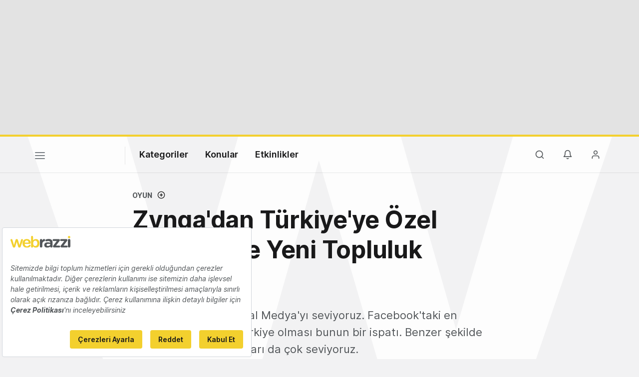

--- FILE ---
content_type: text/html; charset=utf-8
request_url: https://www.google.com/recaptcha/api2/aframe
body_size: 268
content:
<!DOCTYPE HTML><html><head><meta http-equiv="content-type" content="text/html; charset=UTF-8"></head><body><script nonce="KtC87XO9V1BRXw713mitqw">/** Anti-fraud and anti-abuse applications only. See google.com/recaptcha */ try{var clients={'sodar':'https://pagead2.googlesyndication.com/pagead/sodar?'};window.addEventListener("message",function(a){try{if(a.source===window.parent){var b=JSON.parse(a.data);var c=clients[b['id']];if(c){var d=document.createElement('img');d.src=c+b['params']+'&rc='+(localStorage.getItem("rc::a")?sessionStorage.getItem("rc::b"):"");window.document.body.appendChild(d);sessionStorage.setItem("rc::e",parseInt(sessionStorage.getItem("rc::e")||0)+1);localStorage.setItem("rc::h",'1769339202173');}}}catch(b){}});window.parent.postMessage("_grecaptcha_ready", "*");}catch(b){}</script></body></html>

--- FILE ---
content_type: text/plain; charset=utf-8
request_url: https://events.getsitectrl.com/api/v1/events
body_size: 558
content:
{"id":"66fd356a42b4c03d","user_id":"66fd356a433d098b","time":1769339201802,"token":"1769339201.04871808064119015c38b5ccb7688bd4.ff6e7bdab473c4183e7e32ccf1c55d2f","geo":{"ip":"18.222.113.15","geopath":"147015:147763:220321:","geoname_id":4509177,"longitude":-83.0061,"latitude":39.9625,"postal_code":"43215","city":"Columbus","region":"Ohio","state_code":"OH","country":"United States","country_code":"US","timezone":"America/New_York"},"ua":{"platform":"Desktop","os":"Mac OS","os_family":"Mac OS X","os_version":"10.15.7","browser":"Other","browser_family":"ClaudeBot","browser_version":"1.0","device":"Spider","device_brand":"Spider","device_model":"Desktop"},"utm":{}}